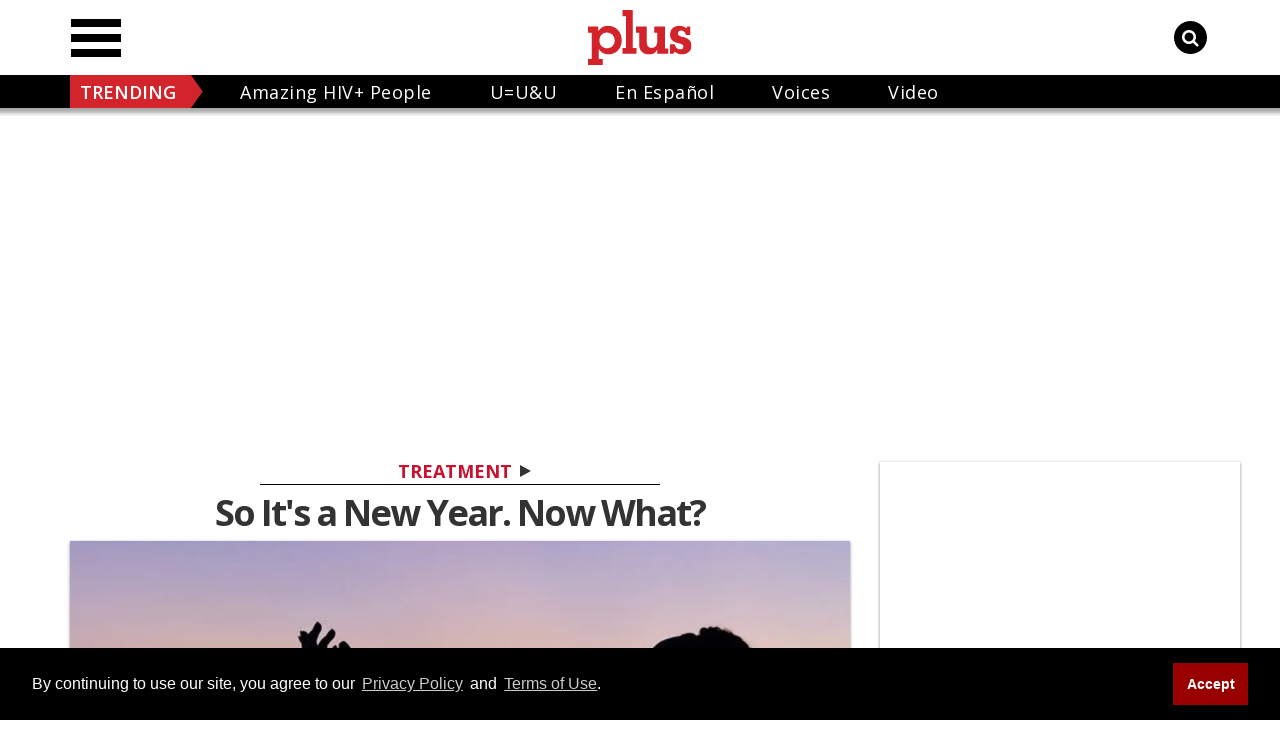

--- FILE ---
content_type: application/javascript; charset=utf-8
request_url: https://fundingchoicesmessages.google.com/f/AGSKWxWD5cM7YgoAcipsIZOcRgvOuYpDM2eSfZ7Has4rddWzUTFSzzvMfMzXLMt6ulHaYBCidC6p8zCe1ThE-xFq4eRdgtngM97Vt3_3iFG_kN2Ih33jmN1mZQEukmYl2hjrhA9fND9SOjTJdhT1VZHBbUrbE4hRKRry4orgcBXirvmn7PwP_zskOyPG8lmV/_.468x60//bannerads._layerad./ads/popup_/adv/topBanners.
body_size: -1292
content:
window['b19df19c-4a1c-4cee-86dd-f4b3f21544b0'] = true;